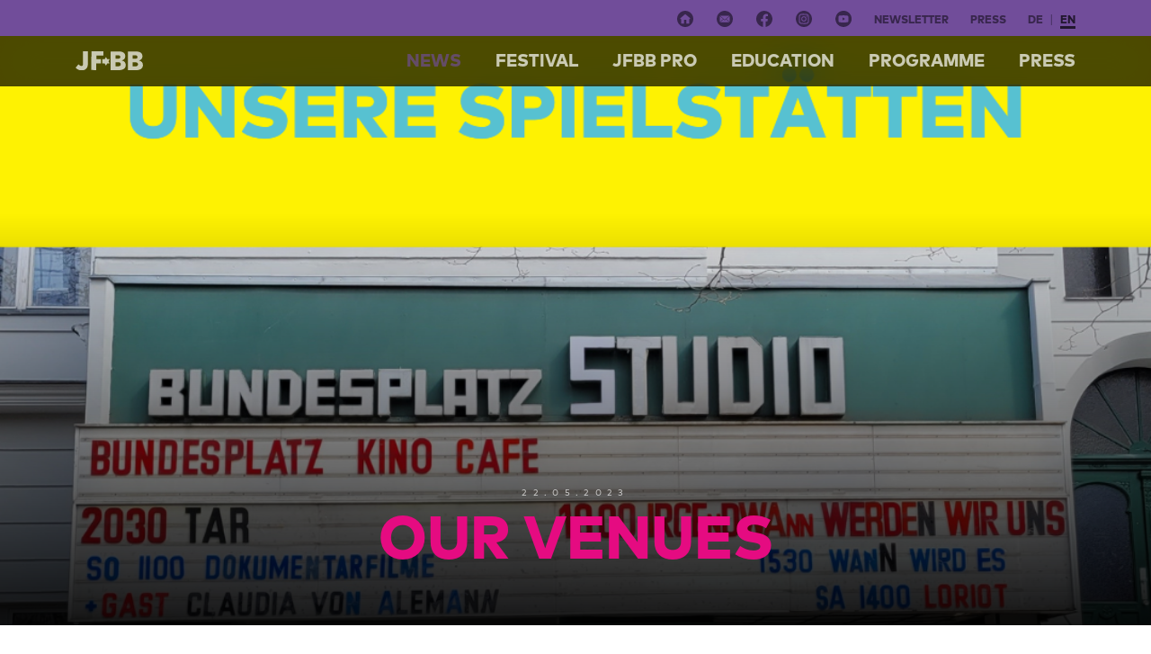

--- FILE ---
content_type: text/html; charset=UTF-8
request_url: https://jfbb.info/en/blog/unsere-spielstaetten1
body_size: 5760
content:
<!doctype html>
<html lang="en">
<head>

<meta charset="utf-8">
<meta name="viewport" content="width=device-width, initial-scale=1, shrink-to-fit=no">
<title>JFBB J&uuml;disches Filmfestival Berlin Brandenburg | Our Venues</title>
<meta name="description" content="JFBB J&uuml;disches Filmfestival Berlin Brandenburg" /><meta name=”robots” content=”index, follow”>
<meta property=”og:type” content=”website” />
<meta property=”og:title” content=”JFBB J&uuml;disches Filmfestival Berlin Brandenburg | Our Venues” />
<meta property=”og:description” content=”JFBB J&uuml;disches Filmfestival Berlin Brandenburg” />
<meta property=”og:image” content=”” />
<meta property=”og:url” content=”https://jfbb.info/en/blog/unsere-spielstaetten1” />

<title>JFBB J&uuml;disches Filmfestival Berlin Brandenburg | Our Venues</title>

<link href="https://cdn.jsdelivr.net/npm/bootstrap@5.1.3/dist/css/bootstrap.min.css" rel="stylesheet" integrity="sha384-1BmE4kWBq78iYhFldvKuhfTAU6auU8tT94WrHftjDbrCEXSU1oBoqyl2QvZ6jIW3" crossorigin="anonymous">
<link rel="stylesheet" href="https://jfbb.info/assets/css/mark.css"><link rel="stylesheet" href="https://jfbb.info/assets/css/main.css"><style>
.text a, .article-more, a.article-more, a.article-more-dark {border-bottom: 3px solid rgba(229,11,129,.35)}

.btn-primary, .btn-primary:focus {background-color: rgba(229,11,129,.7)}

.btn-secondary {background-color: rgba(113,77,154,.7); border:none;}
.btn-secondary:hover {background-color: rgba(113,77,154,1)}
.btn-secondary.active, .btn-secondary.active:hover {background-color: rgba(113,77,154,1)}

.text a:hover, .article-more:hover, a.article-more:hover, a.article-more-dark:hover {border-bottom: 3px solid rgba(229,11,129,1)}

.btn-primary:hover {background-color: rgba(229,11,129,1)}
.btn-primary.active, .btn-primary.active:hover {background-color: rgba(229,11,129,1)}

.form-check-input:checked {background-color: rgba(229,11,129,1);border-color: rgba(229,11,129,1);}

.form-control:focus {
border-color: rgba(229,11,129,1);
box-shadow: 0 0 0 .25rem rgba(229,11,129,.25);
}

.blog article h2 a, h1.movie_title {color: rgba(229,11,129,1);}

section.movies a h3, .programm section.section_movies .section_mother .movie h3.movie_title {color: rgba(229,11,129,1);}

section.home_programm {background-color: rgba(229,11,129,1);}

section.movies .preview_image div.date {background-color: rgba(229,11,129,.7)}

.toast {background-color: rgba(229,11,129,.8)}
.toast:hover {background-color: rgba(229,11,129,1)}

.toast .toast-header {background-color: rgba(113,77,154,.8)}

.toast a.article-more {border-bottom: 3px solid rgba(113,77,154,.35); color: rgba(113,77,154,.7)}
.toast a.article-more:hover {border-bottom: 3px solid rgba(113,77,154,1); color: rgba(113,77,154,1)}

.toast a h4 {color: rgba(113,77,154,.7)}
.toast a:hover h4 {color: rgba(113,77,154,1)}

.movie .logline {background-color: rgba(229,11,129,1)}

.text hr {color: rgba(229,11,129,1)}


main.home section.articles {background: linear-gradient(172deg, rgba(229,11,129,1) 33%, rgba(229,11,129,0) 85%);}
main.home section.programme {background: linear-gradient(360deg, rgba(229,11,129,1) 0%, rgba(229,11,129,0) 50%);}


main.movie .movie_wrapper {background: linear-gradient(130deg, rgba(229,11,129,1) 0%, rgba(229,11,129,0) 33%);}

main.programm {background: linear-gradient(210deg, rgba(229,11,129,.7) 25%, rgba(229,11,129,0) 50%);}
main.full_programm {background: none;}
main.full_programm .section_holder {background: linear-gradient(200deg, rgba(229,11,129,.7) 0%, rgba(229,11,129,0) 75%);}

.programm section.section_movies .section_mother .movie a h3 {color: rgba(229,11,129,1)}
.programm section.section_movies .section_mother .movie a:hover h3 {color: rgba(229,11,129,1)}

.movie .movie_holder .modal-header, .movie .movie_holder .modal-footer {background-color: rgba(229,11,129,1); border: none;}

main.movie .sidebar ul li.event {border-left: 8px solid rgba(229,11,129,.35);}
main.movie .sidebar ul li.event_past {border: none;}
main.movie .sidebar ul li.event_upcoming p span.upc {color: rgba(229,11,129,.7);}

main.full_programm .item {background: linear-gradient(0, rgba(229,11,129,.1) 0, rgba(229,11,129,.1) 100%), #fff;}

main.full_programm .submenu {background-color: rgba(229,11,129,.7)}


main.home section.programme a h3 {color: rgba(229,11,129,.7);}
main.home section.programme a:hover h3 {color: rgba(229,11,129,1);}


.award_icon {background-color: rgba(229,11,129,1)}


.accordion-button {background-color: rgba(229,11,129,.1)}
.accordion-button:hover {background-color: rgba(229,11,129,.5)}
.accordion-button:not(.collapsed) {background-color: rgba(229,11,129,.5)}

hr.get_high_col {background-color: rgba(229,11,129,1)}

.footer_newsletter {background-color: rgba(229,11,129,1)}

.topbar {background-color: rgba(113,77,154,1)}
.my-navi a:focus  {color: rgba(113,77,154,1);}
.my-navi a.active {color: rgba(113,77,154,.666);}


.vod_icon {background-color: rgba(229,11,129,1)}

.pms a .item {background-color: rgba(229,11,129,1)}


ul.categories li a {color:rgba(229,11,129,1)}

.home___main___wrapper .troublemaker {
	background-color: rgba(229,11,129,.75);
}

.home___main___wrapper .troublemaker:hover {
	background-color: rgba(229,11,129,1);
}

	<style>
		#mc_embed_signup div.mce_inline_error {
			background-color: rgba(229,11,129,1)!important;
			font-weight: normal!important;
			margin-top: .5rem!important;
			border-radius: 5px;
		}
		#mce-success-response {
			margin: 0 0 1em 0;
			padding: 5px 10px;
			background-color: rgba(88,255,103,1.00);
			font-weight: normal;
			z-index: 1;
			color: #fff;
			margin-top: .5rem!important;
			border-radius: 5px;
		}
	</style>
</head>
	
	
<body class="unsere-spielstaetten1 article">

<header class="header" role="banner">
	<div class="fixed-top magic_topbar" id="topi">
	<div class="topbar">
	<div class="container">
		<ul>
			
			<li class="item"><a class="home" href="https://jfbb.info"><img src="https://jfbb.info/assets/images/home.svg" alt="Homepage Icon"></a></li>
			<li class="item"><a class="contact" href="https://jfbb.info/en/contact"><img src="https://jfbb.info/assets/images/mail.svg" alt="Mail Icon"></a></li>
			<li class="item"><a target="_blank" class="fb" href="https://www.facebook.com/jffberlin"><img src="https://jfbb.info/assets/images/facebook.svg" alt="Facebook Icon"></a>
			</li>
			<li class="item"><a target="_blank" class="insta" href="https://www.instagram.com/juedischesfilmfestival_bb"><img src="https://jfbb.info/assets/images/insta.svg" alt="Instagram Icon"></a>
			</li>
			
			<li class="item"><a target="_blank" class="yt" href="https://www.youtube.com/channel/UCZSA9iQ5weldb8cBpOKjXgg"><img src="https://jfbb.info/assets/images/yt.svg" alt="YouTube Icon"></a>
			</li>
			
			<li class="item d-none d-sm-inline"><a class="newsletter" href="https://jfbb.info/en/festival/newsletter">Newsletter</a></li>
      
            
            <li class="item d-none d-sm-inline"><a class="newsletter" href="https://jfbb.info/en/press">Press</a></li>
		        
			
									
									
			        <li class="language-item">
          <a class="language-link" href="https://jfbb.info/blog/unsere-spielstaetten1">de</a> 
        </li> 
          <li class="language-item active">
          <a class="language-link active" href="https://jfbb.info/en/blog/unsere-spielstaetten1">en</a> 
        </li> 
  		</ul>

	</div>
	</div>

</div>

<nav class="navbar navbar-expand-lg my-navi fixed-top" id="dynamic">
<div class="container">
<a class="navbar-brand" href="https://jfbb.info" id="logo">
<img src="https://jfbb.info/assets/images/logo_w.svg" alt="Logo JFBB" class="img-fluid d-block">
</a>
<button class="navbar-toggler" type="button" data-bs-toggle="collapse" data-bs-target="#mynavi" aria-controls="mynavi" aria-expanded="false" aria-label="Toggle navigation">
<span class="navbar-toggler-icon"></span>
</button>
<div class="collapse navbar-collapse" id="mynavi">
<ul class="navbar-nav ms-auto" id="navi">	
<li class="nav-item active">
<a class="nav-link active" href="https://jfbb.info/en/blog" aria-current="page">NEWS</a>  
</li>	
<li class="nav-item dropdown">
	<a class="nav-link dropdown-toggle" href="#" id="nb_dd_Festival" role="button" data-bs-toggle="dropdown" aria-expanded="false">
		Festival	</a>
		<ul class="dropdown-menu" aria-labelledby="nb_dd_Festival">
			
					
			<li><a class="dropdown-item" href="https://jfbb.info/en/festival/about-jfbb">About JFBB</a></li>
						
			<li><a class="dropdown-item" href="https://jfbb.info/en/festival/programm-kollektiv">Programming Team</a></li>
						
			<li><a class="dropdown-item" href="https://jfbb.info/en/festival/preise">Awards</a></li>
						
			<li><a class="dropdown-item" href="https://jfbb.info/en/festival/jury">Jury</a></li>
						
			<li><a class="dropdown-item" href="https://jfbb.info/en/festival/kuratorium">Kuratorium (Board of Trustees)</a></li>
						
			<li><a class="dropdown-item" href="https://jfbb.info/en/festival/international-networks">International Networks</a></li>
						
			<li><a class="dropdown-item" href="https://jfbb.info/en/festival/artwork">Artwork</a></li>
						
			<li><a class="dropdown-item" href="https://jfbb.info/en/festival/reglement">Reglement</a></li>
						
			<li><a class="dropdown-item" href="https://jfbb.info/en/festival/sponsoren">Sponsors, partners &amp; supporters</a></li>
						
		</ul>
</li>	
<li class="nav-item dropdown">
	<a class="nav-link dropdown-toggle" href="#" id="nb_dd_Jfbb pro" role="button" data-bs-toggle="dropdown" aria-expanded="false">
		Jfbb pro	</a>
		<ul class="dropdown-menu" aria-labelledby="nb_dd_Jfbb pro">
			
					
			<li><a class="dropdown-item" href="https://jfbb.info/en/jfbb-pro/about">About JFBB pro</a></li>
						
		</ul>
</li>	
<li class="nav-item dropdown">
	<a class="nav-link dropdown-toggle" href="#" id="nb_dd_Education" role="button" data-bs-toggle="dropdown" aria-expanded="false">
		Education	</a>
		<ul class="dropdown-menu" aria-labelledby="nb_dd_Education">
			
					
			<li><a class="dropdown-item" href="https://jfbb.info/en/aktivitaeten/das-filmbildungsangebot-des-jfbb">film education</a></li>
						
			<li><a class="dropdown-item" href="https://jfbb.info/en/aktivitaeten/summer-school-juedischer-film">Summerschool</a></li>
						
		</ul>
</li>	
<li class="nav-item dropdown">
	<a class="nav-link dropdown-toggle" href="#" id="nb_dd_Programme" role="button" data-bs-toggle="dropdown" aria-expanded="false">
		Programme	</a>
		<ul class="dropdown-menu" aria-labelledby="nb_dd_Programme">
			
					
			<li><a class="dropdown-item" href="https://jfbb.info/en/programm/filme">All movies</a></li>
						
			<li><a class="dropdown-item" href="https://jfbb.info/en/programm/festivalmagazin-2024">Festivalmagazin 2025</a></li>
						
			<li><a class="dropdown-item" href="https://jfbb.info/en/programm/archiv">Archiv</a></li>
						
		</ul>
</li><li class="nav-item">
<a class="nav-link" href="https://jfbb.info/en/press">Press</a>  
</li></ul>
</div>
</div>
</nav></header>

<main class="main default movie article" role="main">
<article>
<div class="movie_image article_image" style="background-image: linear-gradient(0deg, rgba(0,0,0,.9) 0%, rgba(0,0,0,0) 66%), url(https://jfbb.info/thumbs/blog/unsere-spielstaetten1/spielst-bundesplatz-1.1-1080x1080-q80.png)"; id="home">
	 <header class="container">
		<div class="row justify-content-center">
			<div class="col-sm-12 col-11">
				<p class="date text-center">22.05.2023</p>
				<h1 class="movie_title text-center">Our Venues</h1>
			</div>
		</div>
	</header>
				</div>
	  
 
 <div class="container" style="padding-top: 5rem;">
		<div class="row justify-content-center">
			<div class="col-lg-8 col-md-10 col-sm-12 col-11">
				<nav class="breadcrumb" role="navigation">
  <ul>
    <li><a href="https://jfbb.info/en">Home</a></li><li><a href="https://jfbb.info/en/blog">NEWS</a></li><li><a href="https://jfbb.info/en/blog/unsere-spielstaetten1">Our Venues</a></li>  </ul>
</nav>								<div class="text intro_text mb-5 mt-3">
                <p>Bundesplatz-Kino</p>				</div>
              				<div class="text mt-3">
					<p>This year the Bundesplatz-Kino is also one of our venues.</p>
<p>You can't miss it right at the Bundesplatz</p>
<figure><img src="https://jfbb.info/content/1-blog/20230522-unsere-spielstaetten1/spielst-bundesplatz-1.1.png" alt=""></figure>
<p>Already the foyer invites you to linger, with nice tables, a charming old box office and a great selection of wine.<br />
Grab a glass and come from June 13th to 18th to our screenings of JEWCY MOVIES. </p>
<p>After almost every film, there will be an exciting Q&amp;A with the filmmakers in attendance</p>
<figure><img src="https://jfbb.info/content/1-blog/20230522-unsere-spielstaetten1/innen-bundespl-2.png" alt=""></figure>
<p>From the Ringbahn Bundesplatz you can reach the cinema in less than 2 minutes.</p>
<figure><img src="https://jfbb.info/content/1-blog/20230522-unsere-spielstaetten1/weg-bundes-3.1.png" alt=""></figure>				</div>
				
								
				<hr class="get_high_col" style="margin-top: 6rem;" />
					<div class="row justify-content-center switch">

<div class="col-auto switch_prev">
    <a href="https://jfbb.info/en/blog/unsere-filmreihe"><span>previous article</span></a>
</div>

<div class="col-auto switch_back px-lg-5 px-md-3 px-sm-1 px-0">
	<a href="https://jfbb.info/en/blog"><span>Overview: NEWS</span></a>
</div>

<div class="col-auto switch_next">
    <a href="https://jfbb.info/en/blog/das-programm-ist-online"><span>next article</span></a>
</div>				</div>
			</div>
		</div>
    </div>
	
</article>
</main>


<section class="sponsors pt-5">
	<div class="container">
		<div class="row justify-content-center">
			<p class="text-center mb-0 f_b text_sm uppercase soft py-3">mainsponsors</p>
							<div class="col-lg-2 col-md-3 col-4">
										<a href="https://www.medienboard.de/" target="_blank" title="Medienboard Berlin-Brandenburg website">
						<div class="sponsor-wrapper" style="background-image: url(https://jfbb.info/thumbs/festival/sponsoren/neu-mbb-logo_unterzeilen_rose_rgb-1039x744-q80.jpg)">
						</div>
					</a>
									</div>
							<div class="col-lg-2 col-md-3 col-4">
										<a href="https://www.bundesregierung.de/breg-de/bundesregierung/bundeskanzleramt/staatsministerin-fuer-kultur-und-medien" target="_blank" title="BKM website">
						<div class="sponsor-wrapper" style="background-image: url(https://jfbb.info/content/2-festival/9-sponsoren/bkm_de_v2__web_farbig.svg)">
						</div>
					</a>
									</div>
							<div class="col-lg-2 col-md-3 col-4">
										<a href="https://www.potsdam.de/" target="_blank" title="Stadt Potsdam website">
						<div class="sponsor-wrapper" style="background-image: url(https://jfbb.info/thumbs/festival/sponsoren/jfbb_mainsponsor_-02-2084x2084-q80.png)">
						</div>
					</a>
									</div>
					</div>
	</div>
</section>

<a class="footer_newsletter_a" href="https://jfbb.info/en/festival/sponsoren">
<div class="footer_newsletter">
	<div class="container">
		<div class="row justify-content-center">
			
			<div class="col-auto p-3 f_mark_b text-center">
				
					<p class="mb-0">
										Applause for all JFBB supporters										</p>
				
			</div>
			
		</div>
	</div>
</div>
</a>



<footer class="footer" role="contentinfo">
	<div class="container">
		<div class="row justify-content-center">
		<div class="col-lg-10 col-md-12 col-11">
		<div class="row justify-content-center align-items-center">
			<div class="col-lg-2 col-md-4 col-6 logo">
				<img src="https://jfbb.info/assets/images/logo_w.svg" alt="Logo JFBB" class="img-fluid d-block">
			</div>
			
			<div class="col-lg-5 col-md-4 menu">
			
				<ul>
									<li><a href="https://jfbb.info/en/contact">Contact</a></li>
									<li><a href="https://jfbb.info/en/imprint">Imprint</a></li>
									<li><a href="https://jfbb.info/en/privacy-policy">Privacy</a></li>
									
					
					
										<li><a href="https://jfbb.info/en/press">Press</a></li>
									</ul>
				
			</div>
			
			<div class="col-lg-5 col-md-4 order-md-first pp">
				<a target="_blank" href="http://www.jfbb.info"><span>Organizer</span> JFBB UG</a>
				<p>© 1995–2026</p>
			</div>
		</div>
		</div>
		</div>
	</div>
</footer>

<div class="footer_social_media">
	<div class="container">
		<div class="row justify-content-center">
			<div class="col-auto p-3 text-center">
				<ul>
					<li class="item"><a class="contact" href="https://jfbb.info/en/contact"><img src="https://jfbb.info/assets/images/mail.svg" alt="Mail Icon"></a></li>
					<li class="item"><a target="_blank" class="fb" href="https://www.facebook.com/jffberlin"><img src="https://jfbb.info/assets/images/facebook.svg" alt="Facebook Icon"></a>
					</li>
					<li class="item"><a target="_blank" class="insta" href="https://www.instagram.com/berlin.jewish.film.festival/"><img src="https://jfbb.info/assets/images/insta.svg" alt="Instagram Icon"></a>
					</li>

					<li class="item"><a target="_blank" class="yt" href="https://www.youtube.com/channel/UCZSA9iQ5weldb8cBpOKjXgg"><img src="https://jfbb.info/assets/images/yt.svg" alt="YouTube Icon"></a>
					</li>
				</ul>
			</div>
		</div>
	</div>
</div>

<script src="https://cdn.jsdelivr.net/npm/bootstrap@5.1.3/dist/js/bootstrap.bundle.min.js" integrity="sha384-ka7Sk0Gln4gmtz2MlQnikT1wXgYsOg+OMhuP+IlRH9sENBO0LRn5q+8nbTov4+1p" crossorigin="anonymous"></script>
<script src="https://code.jquery.com/jquery-3.6.0.min.js" integrity="sha256-/xUj+3OJU5yExlq6GSYGSHk7tPXikynS7ogEvDej/m4=" crossorigin="anonymous"></script>
<script src="https://partners.goout.net/de-other/jfbbinfo.js"></script>

<script>

	// Select all links with hashes
$('a[href*="#"]')
  // Remove links that don't actually link to anything
  .not('[href="#"]')
  .not('[href="#0"]')
  .click(function(event) {
    // On-page links
    if (
      location.pathname.replace(/^\//, '') == this.pathname.replace(/^\//, '') 
      && 
      location.hostname == this.hostname
    ) {
      // Figure out element to scroll to
      var target = $(this.hash);
      target = target.length ? target : $('[name=' + this.hash.slice(1) + ']');
      // Does a scroll target exist?
      if (target.length) {
        // Only prevent default if animation is actually gonna happen
        event.preventDefault();
        $('html, body').animate({
          scrollTop: target.offset().top
        }, 1000, function() {
          // Callback after animation
          // Must change focus!
          var $target = $(target);
          $target.focus();
          if ($target.is(":focus")) { // Checking if the target was focused
            return false;
          } else {
            $target.attr('tabindex','-1'); // Adding tabindex for elements not focusable
            $target.focus(); // Set focus again
          };
        });
      }
    }
  });

</script>

<script>
	$(window).scroll(function() {
   if ($(this).scrollTop() > 70){
      $('#dynamic').addClass("magic");
   } else {
      $('#dynamic').removeClass("magic");
   }
});
</script>

<script>
	$(window).scroll(function() {
   if ($(this).scrollTop() > 70){
      $('#dynamic').addClass("magic");
   } else {
      $('#dynamic').removeClass("magic");
   }
});
</script>

<script>
	$(window).scroll(function() {
   if ($(this).scrollTop() > 70){
      $('#topi').addClass("magic_topi");
   } else {
      $('#topi').removeClass("magic_topi");
   }
});
</script>

<script>
	$(window).scroll(function() {
   if ($(this).scrollTop() > 375){
      $('#dynamic-sb').addClass("magic");
   } else {
      $('#dynamic-sb').removeClass("magic");
   }
});
</script>




<script>
    $(document).ready(function() {
        $(".toast").toast('show');
    });
</script>
</body>
</html>

--- FILE ---
content_type: text/css
request_url: https://jfbb.info/assets/css/mark.css
body_size: 1053
content:
/**
 * @license
 * MyFonts Webfont Build ID 4027235, 2021-03-16T01:32:28-0400
 * 
 * The fonts listed in this notice are subject to the End User License
 * Agreement(s) entered into by the website owner. All other parties are 
 * explicitly restricted from using the Licensed Webfonts(s).
 * 
 * You may obtain a valid license at the URLs below.
 * 
 * Webfont: FF Mark W1G Book by FontFont
 * URL: https://www.myfonts.com/fonts/fontfont/mark/w1g-book/
 * 
 * Webfont: FF Mark W1G Heavy by FontFont
 * URL: https://www.myfonts.com/fonts/fontfont/mark/w1g-heavy/
 * 
 * 
 * Webfonts copyright: Copyright © 2015-2019 Monotype GmbH. All rights reserved.
 * 
 * © 2021 MyFonts Inc
*/


/* @import must be at top of file, otherwise CSS will not work */
@import url("//hello.myfonts.net/count/3d7363");
  
@font-face {
  font-family: "FFMarkW1GHeavy";
  src: url('webFonts/FFMarkW1GHeavy/font.woff2') format('woff2'), url('webFonts/FFMarkW1GHeavy/font.woff') format('woff');
}
@font-face {
  font-family: "FFMarkW1GBook";
  src: url('webFonts/FFMarkW1GBook/font.woff2') format('woff2'), url('webFonts/FFMarkW1GBook/font.woff') format('woff');
}



--- FILE ---
content_type: image/svg+xml
request_url: https://jfbb.info/assets/images/mail.svg
body_size: 1007
content:
<?xml version="1.0" encoding="utf-8"?>
<!-- Generator: Adobe Illustrator 24.3.0, SVG Export Plug-In . SVG Version: 6.00 Build 0)  -->
<svg version="1.1" id="Ebene_1" xmlns="http://www.w3.org/2000/svg" xmlns:xlink="http://www.w3.org/1999/xlink" x="0px" y="0px"
	 viewBox="0 0 50 50" style="enable-background:new 0 0 50 50;" xml:space="preserve">
<g id="uz0zT6.tif">
	<g>
		<path d="M23.6,2.5c0.9,0,1.9,0,2.8,0c0.1,0,0.2,0.1,0.3,0.1c1,0.2,2.1,0.2,3.1,0.5C41.9,5.6,49.8,18,46.9,30
			C44,42.3,32,49.7,19.8,46.9c-8.7-2-15.5-9.3-16.9-18c-0.1-0.8-0.2-1.6-0.3-2.5c0-0.9,0-1.9,0-2.8c0-0.1,0.1-0.3,0.1-0.4
			c0.2-1,0.3-2.1,0.5-3.1c1.8-8.7,9.3-15.9,18-17.3C21.9,2.7,22.7,2.6,23.6,2.5z M25,27.6c4.3-3.7,8.6-7.4,12.9-11.2
			c-8.6,0-17.2,0-25.8,0C16.4,20.2,20.7,23.9,25,27.6z M12.1,34.5c8.7,0,17.2,0,25.9,0c-3.2-2.7-6.3-5.4-9.5-8.1
			c-1.2,1-2.3,1.9-3.5,2.9c-1.2-1-2.3-1.9-3.5-2.9C18.3,29.1,15.2,31.7,12.1,34.5z M29.3,25.4c3.2,2.7,6.3,5.4,9.5,8.2
			c0-5.5,0-10.9,0-16.4C35.6,20,32.5,22.7,29.3,25.4z M20.7,25.4c-3.2-2.7-6.3-5.4-9.5-8.2c0,5.5,0,10.9,0,16.4
			C14.4,30.9,17.5,28.2,20.7,25.4z"/>
	</g>
</g>
</svg>


--- FILE ---
content_type: image/svg+xml
request_url: https://jfbb.info/assets/images/insta.svg
body_size: 1691
content:
<?xml version="1.0" encoding="utf-8"?>
<!-- Generator: Adobe Illustrator 24.3.0, SVG Export Plug-In . SVG Version: 6.00 Build 0)  -->
<svg version="1.1" id="Ebene_1" xmlns="http://www.w3.org/2000/svg" xmlns:xlink="http://www.w3.org/1999/xlink" x="0px" y="0px"
	 viewBox="0 0 50 50" style="enable-background:new 0 0 50 50;" xml:space="preserve">
<g id="EOh2DF.tif">
	<g>
		<path d="M23.6,2.5c0.9,0,1.9,0,2.8,0c0.5,0.1,1.1,0.1,1.6,0.2C33,3.4,37.2,5.5,40.7,9c5.1,5,7.3,11.2,6.6,18.3
			c-0.4,4.8-2.3,9-5.5,12.6c-4.2,4.7-9.5,7.3-15.9,7.6c-4.1,0.2-7.9-0.7-11.5-2.6C8.1,41.4,4.2,36,2.9,28.9
			c-0.2-0.8-0.2-1.7-0.4-2.5c0-0.9,0-1.9,0-2.8c0-0.1,0.1-0.2,0.1-0.3c0.2-3.1,1-6.1,2.6-8.9C8.7,8.1,14,4.2,21.1,2.9
			C21.9,2.7,22.8,2.6,23.6,2.5z M25.1,11c0-0.1,0-0.1,0-0.2c-2.3,0.1-4.6,0.1-6.9,0.3c-2.1,0.2-3.9,1-5.3,2.7
			c-1.2,1.5-1.8,3.2-1.8,5.1C11,22.4,11,26,11,29.6c0,1,0.1,1.9,0.2,2.9c0.3,2.1,1.3,3.7,3,5c1.5,1.1,3.2,1.5,5,1.5
			c3.2,0.1,6.4,0.1,9.7,0.1c1,0,2-0.1,3-0.2c2.1-0.2,3.9-1,5.3-2.7c1.2-1.5,1.8-3.2,1.8-5.1C39,27.6,39,24,39,20.5c0-1-0.1-2-0.2-3
			c-0.4-2.4-1.6-4.2-3.7-5.4c-1.3-0.7-2.7-1-4.2-1.1C28.9,11,27,11,25.1,11z"/>
		<path d="M25,36.6c-2,0-4-0.1-6-0.1c-1.6-0.1-3-0.5-4.1-1.7c-0.9-1-1.3-2.3-1.3-3.6c0-4.1-0.1-8.2,0-12.3c0-1.7,0.6-3.2,2.1-4.3
			c1-0.7,2-1,3.2-1c4.1,0,8.2-0.1,12.2,0c1.7,0,3.2,0.6,4.3,2.1c0.7,1,1,2.1,1,3.2c0,4.1,0.1,8.1,0,12.2c0,1.7-0.6,3.3-2.1,4.3
			c-1,0.7-2.1,0.9-3.3,1C29,36.5,27,36.5,25,36.6z M32.2,25c0-4-3.2-7.2-7.2-7.2c-4,0-7.2,3.2-7.2,7.2c0,4,3.2,7.2,7.2,7.2
			C29,32.2,32.2,29,32.2,25z M34.2,17.5c0-0.9-0.7-1.7-1.6-1.7c-0.9,0-1.7,0.7-1.7,1.6c0,0.9,0.7,1.7,1.7,1.7
			C33.4,19.2,34.2,18.5,34.2,17.5z"/>
		<path d="M20.3,25c0-2.6,2.1-4.7,4.7-4.7c2.6,0,4.7,2.1,4.6,4.7c0,2.6-2.1,4.6-4.7,4.6C22.4,29.7,20.3,27.6,20.3,25z"/>
	</g>
</g>
</svg>
